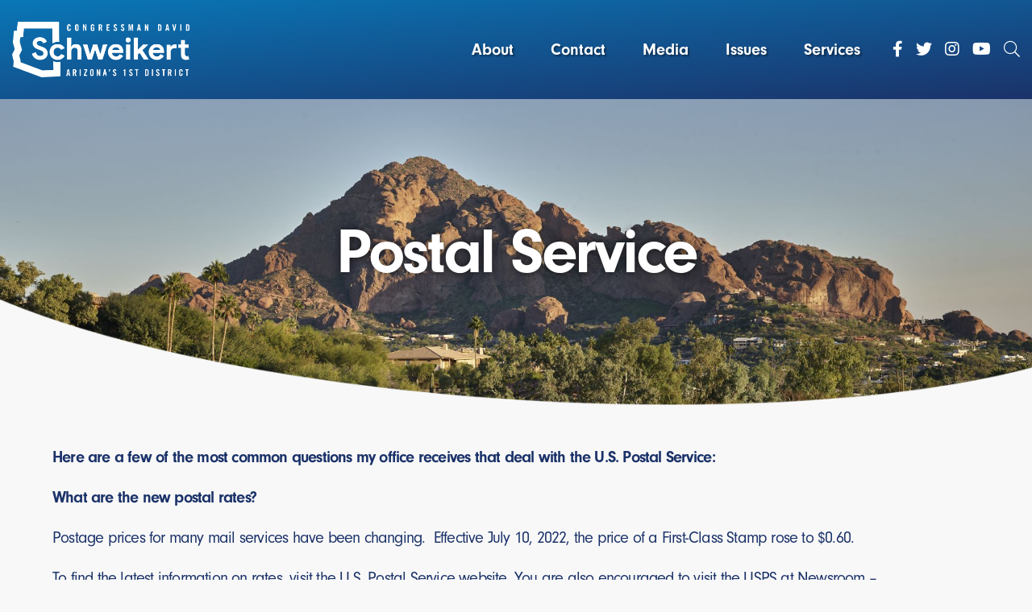

--- FILE ---
content_type: text/html; charset=UTF-8
request_url: https://schweikert.house.gov/postal-service/
body_size: 15414
content:
<!DOCTYPE html>
<html lang="en-US">
    <head>
        <meta charset="UTF-8">
        <meta name="viewport" content="width=device-width, initial-scale=1"/>
        <link rel="pingback" href="https://schweikert.house.gov/xmlrpc.php">
        <link rel="stylesheet" href="https://use.typekit.net/xhr8hgv.css">
        <title>Postal Service &#8211; Congressman Schweikert</title>
<meta name='robots' content='max-image-preview:large' />
	<style>img:is([sizes="auto" i], [sizes^="auto," i]) { contain-intrinsic-size: 3000px 1500px }</style>
	<link rel='dns-prefetch' href='//challenges.cloudflare.com' />
<link rel="alternate" type="application/rss+xml" title="Congressman Schweikert &raquo; Feed" href="https://schweikert.house.gov/feed/" />
<script type="text/javascript">
/* <![CDATA[ */
window._wpemojiSettings = {"baseUrl":"https:\/\/s.w.org\/images\/core\/emoji\/16.0.1\/72x72\/","ext":".png","svgUrl":"https:\/\/s.w.org\/images\/core\/emoji\/16.0.1\/svg\/","svgExt":".svg","source":{"concatemoji":"https:\/\/schweikert.house.gov\/wp-includes\/js\/wp-emoji-release.min.js"}};
/*! This file is auto-generated */
!function(s,n){var o,i,e;function c(e){try{var t={supportTests:e,timestamp:(new Date).valueOf()};sessionStorage.setItem(o,JSON.stringify(t))}catch(e){}}function p(e,t,n){e.clearRect(0,0,e.canvas.width,e.canvas.height),e.fillText(t,0,0);var t=new Uint32Array(e.getImageData(0,0,e.canvas.width,e.canvas.height).data),a=(e.clearRect(0,0,e.canvas.width,e.canvas.height),e.fillText(n,0,0),new Uint32Array(e.getImageData(0,0,e.canvas.width,e.canvas.height).data));return t.every(function(e,t){return e===a[t]})}function u(e,t){e.clearRect(0,0,e.canvas.width,e.canvas.height),e.fillText(t,0,0);for(var n=e.getImageData(16,16,1,1),a=0;a<n.data.length;a++)if(0!==n.data[a])return!1;return!0}function f(e,t,n,a){switch(t){case"flag":return n(e,"\ud83c\udff3\ufe0f\u200d\u26a7\ufe0f","\ud83c\udff3\ufe0f\u200b\u26a7\ufe0f")?!1:!n(e,"\ud83c\udde8\ud83c\uddf6","\ud83c\udde8\u200b\ud83c\uddf6")&&!n(e,"\ud83c\udff4\udb40\udc67\udb40\udc62\udb40\udc65\udb40\udc6e\udb40\udc67\udb40\udc7f","\ud83c\udff4\u200b\udb40\udc67\u200b\udb40\udc62\u200b\udb40\udc65\u200b\udb40\udc6e\u200b\udb40\udc67\u200b\udb40\udc7f");case"emoji":return!a(e,"\ud83e\udedf")}return!1}function g(e,t,n,a){var r="undefined"!=typeof WorkerGlobalScope&&self instanceof WorkerGlobalScope?new OffscreenCanvas(300,150):s.createElement("canvas"),o=r.getContext("2d",{willReadFrequently:!0}),i=(o.textBaseline="top",o.font="600 32px Arial",{});return e.forEach(function(e){i[e]=t(o,e,n,a)}),i}function t(e){var t=s.createElement("script");t.src=e,t.defer=!0,s.head.appendChild(t)}"undefined"!=typeof Promise&&(o="wpEmojiSettingsSupports",i=["flag","emoji"],n.supports={everything:!0,everythingExceptFlag:!0},e=new Promise(function(e){s.addEventListener("DOMContentLoaded",e,{once:!0})}),new Promise(function(t){var n=function(){try{var e=JSON.parse(sessionStorage.getItem(o));if("object"==typeof e&&"number"==typeof e.timestamp&&(new Date).valueOf()<e.timestamp+604800&&"object"==typeof e.supportTests)return e.supportTests}catch(e){}return null}();if(!n){if("undefined"!=typeof Worker&&"undefined"!=typeof OffscreenCanvas&&"undefined"!=typeof URL&&URL.createObjectURL&&"undefined"!=typeof Blob)try{var e="postMessage("+g.toString()+"("+[JSON.stringify(i),f.toString(),p.toString(),u.toString()].join(",")+"));",a=new Blob([e],{type:"text/javascript"}),r=new Worker(URL.createObjectURL(a),{name:"wpTestEmojiSupports"});return void(r.onmessage=function(e){c(n=e.data),r.terminate(),t(n)})}catch(e){}c(n=g(i,f,p,u))}t(n)}).then(function(e){for(var t in e)n.supports[t]=e[t],n.supports.everything=n.supports.everything&&n.supports[t],"flag"!==t&&(n.supports.everythingExceptFlag=n.supports.everythingExceptFlag&&n.supports[t]);n.supports.everythingExceptFlag=n.supports.everythingExceptFlag&&!n.supports.flag,n.DOMReady=!1,n.readyCallback=function(){n.DOMReady=!0}}).then(function(){return e}).then(function(){var e;n.supports.everything||(n.readyCallback(),(e=n.source||{}).concatemoji?t(e.concatemoji):e.wpemoji&&e.twemoji&&(t(e.twemoji),t(e.wpemoji)))}))}((window,document),window._wpemojiSettings);
/* ]]> */
</script>
<link rel='stylesheet' id='sbi_styles-css' href='https://schweikert.house.gov/wp-content/plugins/instagram-feed-pro/css/sbi-styles.min.css' type='text/css' media='all' />
<style id='wp-emoji-styles-inline-css' type='text/css'>

	img.wp-smiley, img.emoji {
		display: inline !important;
		border: none !important;
		box-shadow: none !important;
		height: 1em !important;
		width: 1em !important;
		margin: 0 0.07em !important;
		vertical-align: -0.1em !important;
		background: none !important;
		padding: 0 !important;
	}
</style>
<link rel='stylesheet' id='wp-block-library-css' href='https://schweikert.house.gov/wp-includes/css/dist/block-library/style.min.css' type='text/css' media='all' />
<style id='classic-theme-styles-inline-css' type='text/css'>
/*! This file is auto-generated */
.wp-block-button__link{color:#fff;background-color:#32373c;border-radius:9999px;box-shadow:none;text-decoration:none;padding:calc(.667em + 2px) calc(1.333em + 2px);font-size:1.125em}.wp-block-file__button{background:#32373c;color:#fff;text-decoration:none}
</style>
<link rel='stylesheet' id='wp-components-css' href='https://schweikert.house.gov/wp-includes/css/dist/components/style.min.css' type='text/css' media='all' />
<link rel='stylesheet' id='wp-preferences-css' href='https://schweikert.house.gov/wp-includes/css/dist/preferences/style.min.css' type='text/css' media='all' />
<link rel='stylesheet' id='wp-block-editor-css' href='https://schweikert.house.gov/wp-includes/css/dist/block-editor/style.min.css' type='text/css' media='all' />
<link rel='stylesheet' id='popup-maker-block-library-style-css' href='https://schweikert.house.gov/wp-content/plugins/popup-maker/dist/packages/block-library-style.css' type='text/css' media='all' />
<style id='global-styles-inline-css' type='text/css'>
:root{--wp--preset--aspect-ratio--square: 1;--wp--preset--aspect-ratio--4-3: 4/3;--wp--preset--aspect-ratio--3-4: 3/4;--wp--preset--aspect-ratio--3-2: 3/2;--wp--preset--aspect-ratio--2-3: 2/3;--wp--preset--aspect-ratio--16-9: 16/9;--wp--preset--aspect-ratio--9-16: 9/16;--wp--preset--color--black: #000000;--wp--preset--color--cyan-bluish-gray: #abb8c3;--wp--preset--color--white: #ffffff;--wp--preset--color--pale-pink: #f78da7;--wp--preset--color--vivid-red: #cf2e2e;--wp--preset--color--luminous-vivid-orange: #ff6900;--wp--preset--color--luminous-vivid-amber: #fcb900;--wp--preset--color--light-green-cyan: #7bdcb5;--wp--preset--color--vivid-green-cyan: #00d084;--wp--preset--color--pale-cyan-blue: #8ed1fc;--wp--preset--color--vivid-cyan-blue: #0693e3;--wp--preset--color--vivid-purple: #9b51e0;--wp--preset--gradient--vivid-cyan-blue-to-vivid-purple: linear-gradient(135deg,rgba(6,147,227,1) 0%,rgb(155,81,224) 100%);--wp--preset--gradient--light-green-cyan-to-vivid-green-cyan: linear-gradient(135deg,rgb(122,220,180) 0%,rgb(0,208,130) 100%);--wp--preset--gradient--luminous-vivid-amber-to-luminous-vivid-orange: linear-gradient(135deg,rgba(252,185,0,1) 0%,rgba(255,105,0,1) 100%);--wp--preset--gradient--luminous-vivid-orange-to-vivid-red: linear-gradient(135deg,rgba(255,105,0,1) 0%,rgb(207,46,46) 100%);--wp--preset--gradient--very-light-gray-to-cyan-bluish-gray: linear-gradient(135deg,rgb(238,238,238) 0%,rgb(169,184,195) 100%);--wp--preset--gradient--cool-to-warm-spectrum: linear-gradient(135deg,rgb(74,234,220) 0%,rgb(151,120,209) 20%,rgb(207,42,186) 40%,rgb(238,44,130) 60%,rgb(251,105,98) 80%,rgb(254,248,76) 100%);--wp--preset--gradient--blush-light-purple: linear-gradient(135deg,rgb(255,206,236) 0%,rgb(152,150,240) 100%);--wp--preset--gradient--blush-bordeaux: linear-gradient(135deg,rgb(254,205,165) 0%,rgb(254,45,45) 50%,rgb(107,0,62) 100%);--wp--preset--gradient--luminous-dusk: linear-gradient(135deg,rgb(255,203,112) 0%,rgb(199,81,192) 50%,rgb(65,88,208) 100%);--wp--preset--gradient--pale-ocean: linear-gradient(135deg,rgb(255,245,203) 0%,rgb(182,227,212) 50%,rgb(51,167,181) 100%);--wp--preset--gradient--electric-grass: linear-gradient(135deg,rgb(202,248,128) 0%,rgb(113,206,126) 100%);--wp--preset--gradient--midnight: linear-gradient(135deg,rgb(2,3,129) 0%,rgb(40,116,252) 100%);--wp--preset--font-size--small: 13px;--wp--preset--font-size--medium: 20px;--wp--preset--font-size--large: 36px;--wp--preset--font-size--x-large: 42px;--wp--preset--spacing--20: 0.44rem;--wp--preset--spacing--30: 0.67rem;--wp--preset--spacing--40: 1rem;--wp--preset--spacing--50: 1.5rem;--wp--preset--spacing--60: 2.25rem;--wp--preset--spacing--70: 3.38rem;--wp--preset--spacing--80: 5.06rem;--wp--preset--shadow--natural: 6px 6px 9px rgba(0, 0, 0, 0.2);--wp--preset--shadow--deep: 12px 12px 50px rgba(0, 0, 0, 0.4);--wp--preset--shadow--sharp: 6px 6px 0px rgba(0, 0, 0, 0.2);--wp--preset--shadow--outlined: 6px 6px 0px -3px rgba(255, 255, 255, 1), 6px 6px rgba(0, 0, 0, 1);--wp--preset--shadow--crisp: 6px 6px 0px rgba(0, 0, 0, 1);}:where(.is-layout-flex){gap: 0.5em;}:where(.is-layout-grid){gap: 0.5em;}body .is-layout-flex{display: flex;}.is-layout-flex{flex-wrap: wrap;align-items: center;}.is-layout-flex > :is(*, div){margin: 0;}body .is-layout-grid{display: grid;}.is-layout-grid > :is(*, div){margin: 0;}:where(.wp-block-columns.is-layout-flex){gap: 2em;}:where(.wp-block-columns.is-layout-grid){gap: 2em;}:where(.wp-block-post-template.is-layout-flex){gap: 1.25em;}:where(.wp-block-post-template.is-layout-grid){gap: 1.25em;}.has-black-color{color: var(--wp--preset--color--black) !important;}.has-cyan-bluish-gray-color{color: var(--wp--preset--color--cyan-bluish-gray) !important;}.has-white-color{color: var(--wp--preset--color--white) !important;}.has-pale-pink-color{color: var(--wp--preset--color--pale-pink) !important;}.has-vivid-red-color{color: var(--wp--preset--color--vivid-red) !important;}.has-luminous-vivid-orange-color{color: var(--wp--preset--color--luminous-vivid-orange) !important;}.has-luminous-vivid-amber-color{color: var(--wp--preset--color--luminous-vivid-amber) !important;}.has-light-green-cyan-color{color: var(--wp--preset--color--light-green-cyan) !important;}.has-vivid-green-cyan-color{color: var(--wp--preset--color--vivid-green-cyan) !important;}.has-pale-cyan-blue-color{color: var(--wp--preset--color--pale-cyan-blue) !important;}.has-vivid-cyan-blue-color{color: var(--wp--preset--color--vivid-cyan-blue) !important;}.has-vivid-purple-color{color: var(--wp--preset--color--vivid-purple) !important;}.has-black-background-color{background-color: var(--wp--preset--color--black) !important;}.has-cyan-bluish-gray-background-color{background-color: var(--wp--preset--color--cyan-bluish-gray) !important;}.has-white-background-color{background-color: var(--wp--preset--color--white) !important;}.has-pale-pink-background-color{background-color: var(--wp--preset--color--pale-pink) !important;}.has-vivid-red-background-color{background-color: var(--wp--preset--color--vivid-red) !important;}.has-luminous-vivid-orange-background-color{background-color: var(--wp--preset--color--luminous-vivid-orange) !important;}.has-luminous-vivid-amber-background-color{background-color: var(--wp--preset--color--luminous-vivid-amber) !important;}.has-light-green-cyan-background-color{background-color: var(--wp--preset--color--light-green-cyan) !important;}.has-vivid-green-cyan-background-color{background-color: var(--wp--preset--color--vivid-green-cyan) !important;}.has-pale-cyan-blue-background-color{background-color: var(--wp--preset--color--pale-cyan-blue) !important;}.has-vivid-cyan-blue-background-color{background-color: var(--wp--preset--color--vivid-cyan-blue) !important;}.has-vivid-purple-background-color{background-color: var(--wp--preset--color--vivid-purple) !important;}.has-black-border-color{border-color: var(--wp--preset--color--black) !important;}.has-cyan-bluish-gray-border-color{border-color: var(--wp--preset--color--cyan-bluish-gray) !important;}.has-white-border-color{border-color: var(--wp--preset--color--white) !important;}.has-pale-pink-border-color{border-color: var(--wp--preset--color--pale-pink) !important;}.has-vivid-red-border-color{border-color: var(--wp--preset--color--vivid-red) !important;}.has-luminous-vivid-orange-border-color{border-color: var(--wp--preset--color--luminous-vivid-orange) !important;}.has-luminous-vivid-amber-border-color{border-color: var(--wp--preset--color--luminous-vivid-amber) !important;}.has-light-green-cyan-border-color{border-color: var(--wp--preset--color--light-green-cyan) !important;}.has-vivid-green-cyan-border-color{border-color: var(--wp--preset--color--vivid-green-cyan) !important;}.has-pale-cyan-blue-border-color{border-color: var(--wp--preset--color--pale-cyan-blue) !important;}.has-vivid-cyan-blue-border-color{border-color: var(--wp--preset--color--vivid-cyan-blue) !important;}.has-vivid-purple-border-color{border-color: var(--wp--preset--color--vivid-purple) !important;}.has-vivid-cyan-blue-to-vivid-purple-gradient-background{background: var(--wp--preset--gradient--vivid-cyan-blue-to-vivid-purple) !important;}.has-light-green-cyan-to-vivid-green-cyan-gradient-background{background: var(--wp--preset--gradient--light-green-cyan-to-vivid-green-cyan) !important;}.has-luminous-vivid-amber-to-luminous-vivid-orange-gradient-background{background: var(--wp--preset--gradient--luminous-vivid-amber-to-luminous-vivid-orange) !important;}.has-luminous-vivid-orange-to-vivid-red-gradient-background{background: var(--wp--preset--gradient--luminous-vivid-orange-to-vivid-red) !important;}.has-very-light-gray-to-cyan-bluish-gray-gradient-background{background: var(--wp--preset--gradient--very-light-gray-to-cyan-bluish-gray) !important;}.has-cool-to-warm-spectrum-gradient-background{background: var(--wp--preset--gradient--cool-to-warm-spectrum) !important;}.has-blush-light-purple-gradient-background{background: var(--wp--preset--gradient--blush-light-purple) !important;}.has-blush-bordeaux-gradient-background{background: var(--wp--preset--gradient--blush-bordeaux) !important;}.has-luminous-dusk-gradient-background{background: var(--wp--preset--gradient--luminous-dusk) !important;}.has-pale-ocean-gradient-background{background: var(--wp--preset--gradient--pale-ocean) !important;}.has-electric-grass-gradient-background{background: var(--wp--preset--gradient--electric-grass) !important;}.has-midnight-gradient-background{background: var(--wp--preset--gradient--midnight) !important;}.has-small-font-size{font-size: var(--wp--preset--font-size--small) !important;}.has-medium-font-size{font-size: var(--wp--preset--font-size--medium) !important;}.has-large-font-size{font-size: var(--wp--preset--font-size--large) !important;}.has-x-large-font-size{font-size: var(--wp--preset--font-size--x-large) !important;}
:where(.wp-block-post-template.is-layout-flex){gap: 1.25em;}:where(.wp-block-post-template.is-layout-grid){gap: 1.25em;}
:where(.wp-block-columns.is-layout-flex){gap: 2em;}:where(.wp-block-columns.is-layout-grid){gap: 2em;}
:root :where(.wp-block-pullquote){font-size: 1.5em;line-height: 1.6;}
</style>
<link rel='stylesheet' id='contact-form-7-css' href='https://schweikert.house.gov/wp-content/plugins/contact-form-7/includes/css/styles.css' type='text/css' media='all' />
<link rel='stylesheet' id='ctf_styles-css' href='https://schweikert.house.gov/wp-content/plugins/custom-twitter-feeds-pro/css/ctf-styles.min.css' type='text/css' media='all' />
<link rel='stylesheet' id='cff-css' href='https://schweikert.house.gov/wp-content/plugins/custom-facebook-feed-pro/assets/css/cff-style.min.css' type='text/css' media='all' />
<link rel='stylesheet' id='main-css' href='https://schweikert.house.gov/wp-content/themes/schweikert/dist/css/style.min.css' type='text/css' media='all' />
<link rel='stylesheet' id='jquery-ui-smoothness-css' href='https://schweikert.house.gov/wp-content/plugins/contact-form-7/includes/js/jquery-ui/themes/smoothness/jquery-ui.min.css' type='text/css' media='screen' />
<link rel='stylesheet' id='wp-pagenavi-css' href='https://schweikert.house.gov/wp-content/plugins/wp-pagenavi/pagenavi-css.css' type='text/css' media='all' />
<link rel='stylesheet' id='tablepress-default-css' href='https://schweikert.house.gov/wp-content/plugins/tablepress/css/build/default.css' type='text/css' media='all' />
<link rel='stylesheet' id='popup-maker-site-css' href='https://schweikert.house.gov/wp-content/plugins/popup-maker/dist/assets/site.css' type='text/css' media='all' />
<style id='popup-maker-site-inline-css' type='text/css'>
/* Popup Google Fonts */
@import url('//fonts.googleapis.com/css?family=Montserrat:100');

/* Popup Theme 2408: Floating Bar - Soft Blue */
.pum-theme-2408, .pum-theme-floating-bar { background-color: rgba( 12, 12, 12, 0.26 ) } 
.pum-theme-2408 .pum-container, .pum-theme-floating-bar .pum-container { padding: 10px; border-radius: 3px; border: 1px none #000000; box-shadow: 1px 1px 3px 0px rgba( 2, 2, 2, 0.18 ); background-color: rgba( 249, 249, 249, 1.00 ) } 
.pum-theme-2408 .pum-title, .pum-theme-floating-bar .pum-title { color: #505050; text-align: left; text-shadow: 0px 0px 0px rgba( 2, 2, 2, 0.23 ); font-family: inherit; font-weight: 400; font-size: 32px; line-height: 36px } 
.pum-theme-2408 .pum-content, .pum-theme-floating-bar .pum-content { color: #505050; font-family: inherit; font-weight: 400 } 
.pum-theme-2408 .pum-content + .pum-close, .pum-theme-floating-bar .pum-content + .pum-close { position: absolute; height: 46px; width: 148px; left: 50%; right: auto; bottom: -56px; top: auto; padding: 0px; color: #ffffff; font-family: inherit; font-weight: 700; font-size: 26px; line-height: 18px; border: 1px solid #505050; border-radius: 3px; box-shadow: 0px 0px 0px 0px rgba( 2, 2, 2, 0.00 ); text-shadow: 0px 0px 0px rgba( 0, 0, 0, 0.00 ); background-color: rgba( 30, 115, 190, 0.94 ); transform: translateX(-50%) } 

/* Popup Theme 2402: Default Theme */
.pum-theme-2402, .pum-theme-default-theme { background-color: rgba( 255, 255, 255, 1.00 ) } 
.pum-theme-2402 .pum-container, .pum-theme-default-theme .pum-container { padding: 18px; border-radius: 0px; border: 1px none #000000; box-shadow: 1px 1px 3px 0px rgba( 2, 2, 2, 0.23 ); background-color: rgba( 249, 249, 249, 1.00 ) } 
.pum-theme-2402 .pum-title, .pum-theme-default-theme .pum-title { color: #000000; text-align: left; text-shadow: 0px 0px 0px rgba( 2, 2, 2, 0.23 ); font-family: inherit; font-weight: 400; font-size: 32px; font-style: normal; line-height: 36px } 
.pum-theme-2402 .pum-content, .pum-theme-default-theme .pum-content { color: #8c8c8c; font-family: inherit; font-weight: 400; font-style: inherit } 
.pum-theme-2402 .pum-content + .pum-close, .pum-theme-default-theme .pum-content + .pum-close { position: absolute; height: auto; width: auto; left: auto; right: 0px; bottom: auto; top: 0px; padding: 8px; color: #ffffff; font-family: inherit; font-weight: 400; font-size: 12px; font-style: inherit; line-height: 36px; border: 1px none #ffffff; border-radius: 0px; box-shadow: 1px 1px 3px 0px rgba( 2, 2, 2, 0.23 ); text-shadow: 0px 0px 0px rgba( 0, 0, 0, 0.23 ); background-color: rgba( 0, 183, 205, 1.00 ) } 

/* Popup Theme 2403: Light Box */
.pum-theme-2403, .pum-theme-lightbox { background-color: rgba( 0, 0, 0, 0.60 ) } 
.pum-theme-2403 .pum-container, .pum-theme-lightbox .pum-container { padding: 18px; border-radius: 3px; border: 8px solid #000000; box-shadow: 0px 0px 30px 0px rgba( 2, 2, 2, 1.00 ); background-color: rgba( 255, 255, 255, 1.00 ) } 
.pum-theme-2403 .pum-title, .pum-theme-lightbox .pum-title { color: #000000; text-align: left; text-shadow: 0px 0px 0px rgba( 2, 2, 2, 0.23 ); font-family: inherit; font-weight: 100; font-size: 32px; line-height: 36px } 
.pum-theme-2403 .pum-content, .pum-theme-lightbox .pum-content { color: #000000; font-family: inherit; font-weight: 100 } 
.pum-theme-2403 .pum-content + .pum-close, .pum-theme-lightbox .pum-content + .pum-close { position: absolute; height: 26px; width: 26px; left: auto; right: -13px; bottom: auto; top: -13px; padding: 0px; color: #ffffff; font-family: Arial; font-weight: 100; font-size: 24px; line-height: 24px; border: 2px solid #ffffff; border-radius: 26px; box-shadow: 0px 0px 15px 1px rgba( 2, 2, 2, 0.75 ); text-shadow: 0px 0px 0px rgba( 0, 0, 0, 0.23 ); background-color: rgba( 0, 0, 0, 1.00 ) } 

/* Popup Theme 2404: Enterprise Blue */
.pum-theme-2404, .pum-theme-enterprise-blue { background-color: rgba( 0, 0, 0, 0.70 ) } 
.pum-theme-2404 .pum-container, .pum-theme-enterprise-blue .pum-container { padding: 28px; border-radius: 5px; border: 1px none #000000; box-shadow: 0px 10px 25px 4px rgba( 2, 2, 2, 0.50 ); background-color: rgba( 255, 255, 255, 1.00 ) } 
.pum-theme-2404 .pum-title, .pum-theme-enterprise-blue .pum-title { color: #315b7c; text-align: left; text-shadow: 0px 0px 0px rgba( 2, 2, 2, 0.23 ); font-family: inherit; font-weight: 100; font-size: 34px; line-height: 36px } 
.pum-theme-2404 .pum-content, .pum-theme-enterprise-blue .pum-content { color: #2d2d2d; font-family: inherit; font-weight: 100 } 
.pum-theme-2404 .pum-content + .pum-close, .pum-theme-enterprise-blue .pum-content + .pum-close { position: absolute; height: 28px; width: 28px; left: auto; right: 8px; bottom: auto; top: 8px; padding: 4px; color: #ffffff; font-family: Times New Roman; font-weight: 100; font-size: 20px; line-height: 20px; border: 1px none #ffffff; border-radius: 42px; box-shadow: 0px 0px 0px 0px rgba( 2, 2, 2, 0.23 ); text-shadow: 0px 0px 0px rgba( 0, 0, 0, 0.23 ); background-color: rgba( 49, 91, 124, 1.00 ) } 

/* Popup Theme 2405: Hello Box */
.pum-theme-2405, .pum-theme-hello-box { background-color: rgba( 0, 0, 0, 0.75 ) } 
.pum-theme-2405 .pum-container, .pum-theme-hello-box .pum-container { padding: 30px; border-radius: 80px; border: 14px solid #81d742; box-shadow: 0px 0px 0px 0px rgba( 2, 2, 2, 0.00 ); background-color: rgba( 255, 255, 255, 1.00 ) } 
.pum-theme-2405 .pum-title, .pum-theme-hello-box .pum-title { color: #2d2d2d; text-align: left; text-shadow: 0px 0px 0px rgba( 2, 2, 2, 0.23 ); font-family: Montserrat; font-weight: 100; font-size: 32px; line-height: 36px } 
.pum-theme-2405 .pum-content, .pum-theme-hello-box .pum-content { color: #2d2d2d; font-family: inherit; font-weight: 100 } 
.pum-theme-2405 .pum-content + .pum-close, .pum-theme-hello-box .pum-content + .pum-close { position: absolute; height: auto; width: auto; left: auto; right: -30px; bottom: auto; top: -30px; padding: 0px; color: #2d2d2d; font-family: Times New Roman; font-weight: 100; font-size: 32px; line-height: 28px; border: 1px none #ffffff; border-radius: 28px; box-shadow: 0px 0px 0px 0px rgba( 2, 2, 2, 0.23 ); text-shadow: 0px 0px 0px rgba( 0, 0, 0, 0.23 ); background-color: rgba( 255, 255, 255, 1.00 ) } 

/* Popup Theme 2406: Cutting Edge */
.pum-theme-2406, .pum-theme-cutting-edge { background-color: rgba( 0, 0, 0, 0.50 ) } 
.pum-theme-2406 .pum-container, .pum-theme-cutting-edge .pum-container { padding: 18px; border-radius: 0px; border: 1px none #000000; box-shadow: 0px 10px 25px 0px rgba( 2, 2, 2, 0.50 ); background-color: rgba( 30, 115, 190, 1.00 ) } 
.pum-theme-2406 .pum-title, .pum-theme-cutting-edge .pum-title { color: #ffffff; text-align: left; text-shadow: 0px 0px 0px rgba( 2, 2, 2, 0.23 ); font-family: Sans-Serif; font-weight: 100; font-size: 26px; line-height: 28px } 
.pum-theme-2406 .pum-content, .pum-theme-cutting-edge .pum-content { color: #ffffff; font-family: inherit; font-weight: 100 } 
.pum-theme-2406 .pum-content + .pum-close, .pum-theme-cutting-edge .pum-content + .pum-close { position: absolute; height: 24px; width: 24px; left: auto; right: 0px; bottom: auto; top: 0px; padding: 0px; color: #1e73be; font-family: Times New Roman; font-weight: 100; font-size: 32px; line-height: 24px; border: 1px none #ffffff; border-radius: 0px; box-shadow: -1px 1px 1px 0px rgba( 2, 2, 2, 0.10 ); text-shadow: -1px 1px 1px rgba( 0, 0, 0, 0.10 ); background-color: rgba( 238, 238, 34, 1.00 ) } 

/* Popup Theme 2407: Framed Border */
.pum-theme-2407, .pum-theme-framed-border { background-color: rgba( 255, 255, 255, 0.50 ) } 
.pum-theme-2407 .pum-container, .pum-theme-framed-border .pum-container { padding: 18px; border-radius: 0px; border: 20px outset #dd3333; box-shadow: 1px 1px 3px 0px rgba( 2, 2, 2, 0.97 ) inset; background-color: rgba( 255, 251, 239, 1.00 ) } 
.pum-theme-2407 .pum-title, .pum-theme-framed-border .pum-title { color: #000000; text-align: left; text-shadow: 0px 0px 0px rgba( 2, 2, 2, 0.23 ); font-family: inherit; font-weight: 100; font-size: 32px; line-height: 36px } 
.pum-theme-2407 .pum-content, .pum-theme-framed-border .pum-content { color: #2d2d2d; font-family: inherit; font-weight: 100 } 
.pum-theme-2407 .pum-content + .pum-close, .pum-theme-framed-border .pum-content + .pum-close { position: absolute; height: 20px; width: 20px; left: auto; right: -20px; bottom: auto; top: -20px; padding: 0px; color: #ffffff; font-family: Tahoma; font-weight: 700; font-size: 16px; line-height: 18px; border: 1px none #ffffff; border-radius: 0px; box-shadow: 0px 0px 0px 0px rgba( 2, 2, 2, 0.23 ); text-shadow: 0px 0px 0px rgba( 0, 0, 0, 0.23 ); background-color: rgba( 0, 0, 0, 0.55 ) } 

/* Popup Theme 2409: Content Only - For use with page builders or block editor */
.pum-theme-2409, .pum-theme-content-only { background-color: rgba( 0, 0, 0, 0.70 ) } 
.pum-theme-2409 .pum-container, .pum-theme-content-only .pum-container { padding: 0px; border-radius: 0px; border: 1px none #000000; box-shadow: 0px 0px 0px 0px rgba( 2, 2, 2, 0.00 ) } 
.pum-theme-2409 .pum-title, .pum-theme-content-only .pum-title { color: #000000; text-align: left; text-shadow: 0px 0px 0px rgba( 2, 2, 2, 0.23 ); font-family: inherit; font-weight: 400; font-size: 32px; line-height: 36px } 
.pum-theme-2409 .pum-content, .pum-theme-content-only .pum-content { color: #8c8c8c; font-family: inherit; font-weight: 400 } 
.pum-theme-2409 .pum-content + .pum-close, .pum-theme-content-only .pum-content + .pum-close { position: absolute; height: 18px; width: 18px; left: auto; right: 7px; bottom: auto; top: 7px; padding: 0px; color: #000000; font-family: inherit; font-weight: 700; font-size: 20px; line-height: 20px; border: 1px none #ffffff; border-radius: 15px; box-shadow: 0px 0px 0px 0px rgba( 2, 2, 2, 0.00 ); text-shadow: 0px 0px 0px rgba( 0, 0, 0, 0.00 ); background-color: rgba( 255, 255, 255, 0.00 ) } 

#pum-6064 {z-index: 1999999999}
#pum-5973 {z-index: 1999999999}
#pum-2411 {z-index: 1999999999}
#pum-2410 {z-index: 1999999999}

</style>
<script type="text/javascript" src="https://schweikert.house.gov/wp-includes/js/jquery/jquery.min.js" id="jquery-core-js"></script>
<script type="text/javascript" src="https://schweikert.house.gov/wp-includes/js/jquery/jquery-migrate.min.js" id="jquery-migrate-js"></script>
<link rel="https://api.w.org/" href="https://schweikert.house.gov/wp-json/" /><link rel="alternate" title="JSON" type="application/json" href="https://schweikert.house.gov/wp-json/wp/v2/pages/973" /><link rel="EditURI" type="application/rsd+xml" title="RSD" href="https://schweikert.house.gov/xmlrpc.php?rsd" />
<meta name="generator" content="WordPress 6.8.3" />
<link rel="canonical" href="https://schweikert.house.gov/postal-service/" />
<link rel='shortlink' href='https://schweikert.house.gov/?p=973' />
<link rel="alternate" title="oEmbed (JSON)" type="application/json+oembed" href="https://schweikert.house.gov/wp-json/oembed/1.0/embed?url=https%3A%2F%2Fschweikert.house.gov%2Fpostal-service%2F" />
<link rel="alternate" title="oEmbed (XML)" type="text/xml+oembed" href="https://schweikert.house.gov/wp-json/oembed/1.0/embed?url=https%3A%2F%2Fschweikert.house.gov%2Fpostal-service%2F&#038;format=xml" />
<!-- Custom Facebook Feed JS vars -->
<script type="text/javascript">
var cffsiteurl = "https://schweikert.house.gov/wp-content/plugins";
var cffajaxurl = "https://schweikert.house.gov/wp-admin/admin-ajax.php";


var cfflinkhashtags = "false";
</script>
<link rel="icon" href="https://schweikert.house.gov/wp-content/uploads/2022/01/cropped-logo-32x32.png" sizes="32x32" />
<link rel="icon" href="https://schweikert.house.gov/wp-content/uploads/2022/01/cropped-logo-192x192.png" sizes="192x192" />
<link rel="apple-touch-icon" href="https://schweikert.house.gov/wp-content/uploads/2022/01/cropped-logo-180x180.png" />
<meta name="msapplication-TileImage" content="https://schweikert.house.gov/wp-content/uploads/2022/01/cropped-logo-270x270.png" />
		<style type="text/css" id="wp-custom-css">
			body{
	line-height: 1.5;
}

#social .header{
	text-decoration: none;
}

#popmake-2411{
	border: none;
	text-align: center;
}

#popmake-2411 .popmake-content{
	text-align: center;
}


#popmake-2411 .popmake-content p{
	font-size: 2rem;
	line-height: 1.5;
}

.wpcf7 p strong{
	display: block;
	font-size:1.5rem;
	margin: 2em 0 1em;
}

.sr:focus{
	top:0;
	left: 0;
	display: block;
	font-size: 30px;
	background-color: white;
	color: black;
	padding: 1rem;
	clip: auto;
	width: auto;
	height: auto;
	z-index:20;
}

.page-id-2209 h1.page-heading{
	min-height:30vw
}

#cff .cff-view-comments, #cff-lightbox-wrapper .cff-view-comments{
	overflow: visible;
}

#cff h3, #cff h4, #cff h5, #cff h6, #cff p, #ctf p.ctf-tweet-text{
	line-height:1.5!important;
}

#cff .cff-link-caption, #cff .cff-expand a{
	font-size: .75rem !important;
}

#homepage-content{
	padding: 6rem 0;
	background-color:#fff;
}

.owl-carousel .owl-item img{
	height: 500px;
	width: 100%;
	object-fit: contain;
}

#cff .cff-author .cff-date, #cff-lightbox-wrapper .cff-author .cff-date{
	color: black;
}

#hero .quote .right{
	width: 250px;
		max-width: 100%
}

#footer .wrap span.p{
	display: block;
	margin: 1em 0;
	font-size: 1.125rem;
	text-transform: uppercase;
	font-weight: 700;
	letter-spacing: .1em;
}

#footer .nav{
	max-width: 300px;
}

.page-template-page-homepage #hero{
	background-position: 60% 80%;
	background-image: url('https://schweikert.house.gov/wp-content/uploads/2024/12/home-bg-scaled.jpg')
}

h1.page-heading{
	background-image: url('https://schweikert.house.gov/wp-content/uploads/2024/12/default-bg.jpg');
}


.ui-multidatespicker, .ui-datepicker {
    font-family: Arial, sans-serif !important;
    background-color: white !important;
    border: 1px solid #ddd !important;
    box-shadow: 0px 4px 6px rgba(0, 0, 0, 0.1) !important;
    padding: 10px !important;
    z-index: 1000 !important;
    border-radius: 4px !important;
    position: relative;
    overflow: hidden;
}
.gf-multi-date-field {
    position: relative;
}
.gf-multi-date-field input {
    padding-right: 30px;
}
.ui-datepicker-close-btn {
    position: absolute;
    top: 8px;
    right: 10px;
    width: 20px;
    height: 20px;
    background-color: #f7f7f7;
    color: #333;
    border: 1px solid #ccc;
    border-radius: 50%;
    font-size: .8em;
    cursor: pointer;
    line-height: 0;
    display: flex;
    align-items: center;
    justify-content: center;
    z-index: 10;
}
.ui-datepicker-close-btn:hover {
    background-color: #eee;
}
.ui-state-highlight {
    background-color: #e5f4fb !important;
    color: #333 !important;
    border-radius: 4px !important;
}


body{
	  --wp--preset--font-size--small: 1.7625rem;
    --wp--preset--font-size--medium: 1.25rem;
    --wp--preset--font-size--large: 2.25rem;
    --wp--preset--font-size--x-large: 2.625rem;
}		</style>
		    </head>
    <body class="wp-singular page-template-default page page-id-973 wp-theme-schweikert">
        <a href="#main" class="sr">Skip to Main</a>
        
        <div class = "page-wrap">
            <header id = "header">
                <div class="container">
                    <h1>
                        <a href = "https://schweikert.house.gov">
                        <img src="https://schweikert.house.gov/wp-content/uploads/2023/01/DavidSchweikertLogoWht.png" alt="Congressman Schweikert">
                    </a>
                    </h1>
                    <div id="menu">
                        <ul id="menu-main-menu" class="nav"><li id="menu-item-1043" class="menu-item menu-item-type-post_type menu-item-object-page menu-item-has-children menu-item-1043"><a href="https://schweikert.house.gov/about/">About</a>
<ul class="sub-menu">
	<li id="menu-item-1039" class="menu-item menu-item-type-post_type menu-item-object-page menu-item-1039"><a href="https://schweikert.house.gov/full-biography/">Official Biography</a></li>
	<li id="menu-item-1040" class="menu-item menu-item-type-post_type menu-item-object-page menu-item-1040"><a href="https://schweikert.house.gov/legislation/">Legislation</a></li>
	<li id="menu-item-1041" class="menu-item menu-item-type-post_type menu-item-object-page menu-item-1041"><a href="https://schweikert.house.gov/committees-assignments/">Committee &#038; Caucus Assignments</a></li>
	<li id="menu-item-1042" class="menu-item menu-item-type-post_type menu-item-object-page menu-item-1042"><a href="https://schweikert.house.gov/our-district/">Our District</a></li>
</ul>
</li>
<li id="menu-item-1186" class="menu-item menu-item-type-post_type menu-item-object-page menu-item-has-children menu-item-1186"><a href="https://schweikert.house.gov/contact/">Contact</a>
<ul class="sub-menu">
	<li id="menu-item-1187" class="menu-item menu-item-type-post_type menu-item-object-page menu-item-1187"><a href="https://schweikert.house.gov/email/">Email</a></li>
	<li id="menu-item-1188" class="menu-item menu-item-type-post_type menu-item-object-page menu-item-1188"><a href="https://schweikert.house.gov/subscribe/">Subscribe</a></li>
	<li id="menu-item-1191" class="menu-item menu-item-type-post_type menu-item-object-page menu-item-1191"><a href="https://schweikert.house.gov/offices/">Offices</a></li>
</ul>
</li>
<li id="menu-item-1047" class="menu-item menu-item-type-post_type menu-item-object-page menu-item-has-children menu-item-1047"><a href="https://schweikert.house.gov/media/">Media</a>
<ul class="sub-menu">
	<li id="menu-item-1048" class="menu-item menu-item-type-taxonomy menu-item-object-category menu-item-1048"><a href="https://schweikert.house.gov/category/congress_press_release/">Press Release</a></li>
	<li id="menu-item-1049" class="menu-item menu-item-type-taxonomy menu-item-object-category menu-item-1049"><a href="https://schweikert.house.gov/category/congress_in_the_news/">In The News</a></li>
	<li id="menu-item-5631" class="menu-item menu-item-type-taxonomy menu-item-object-category menu-item-5631"><a href="https://schweikert.house.gov/category/podcasts/">Podcasts</a></li>
	<li id="menu-item-2163" class="menu-item menu-item-type-post_type menu-item-object-page menu-item-2163"><a href="https://schweikert.house.gov/e-newsletter-archive/">E-Newsletter Archive</a></li>
	<li id="menu-item-2164" class="menu-item menu-item-type-post_type menu-item-object-page menu-item-2164"><a href="https://schweikert.house.gov/house-floor-speeches/">House Floor Speeches</a></li>
</ul>
</li>
<li id="menu-item-53" class="menu-item menu-item-type-post_type menu-item-object-page menu-item-has-children menu-item-53"><a href="https://schweikert.house.gov/issues/">Issues</a>
<ul class="sub-menu">
	<li id="menu-item-4662" class="menu-item menu-item-type-post_type menu-item-object-page menu-item-4662"><a href="https://schweikert.house.gov/issues/animal-welfare/">Animal Welfare</a></li>
	<li id="menu-item-1153" class="menu-item menu-item-type-post_type menu-item-object-page menu-item-1153"><a href="https://schweikert.house.gov/issues/border-security/">Border Security</a></li>
	<li id="menu-item-1164" class="menu-item menu-item-type-post_type menu-item-object-page menu-item-1164"><a href="https://schweikert.house.gov/issues/defense/">Defense</a></li>
	<li id="menu-item-1165" class="menu-item menu-item-type-post_type menu-item-object-page menu-item-1165"><a href="https://schweikert.house.gov/issues/education/">Education</a></li>
	<li id="menu-item-1154" class="menu-item menu-item-type-post_type menu-item-object-page menu-item-1154"><a href="https://schweikert.house.gov/issues/energy-environment/">Energy &#038; Environment</a></li>
	<li id="menu-item-1157" class="menu-item menu-item-type-post_type menu-item-object-page menu-item-1157"><a href="https://schweikert.house.gov/issues/financial-services/">Financial Services</a></li>
	<li id="menu-item-1156" class="menu-item menu-item-type-post_type menu-item-object-page menu-item-1156"><a href="https://schweikert.house.gov/issues/foreign-affairs/">Foreign Affairs</a></li>
	<li id="menu-item-1159" class="menu-item menu-item-type-post_type menu-item-object-page menu-item-1159"><a href="https://schweikert.house.gov/issues/health-care/">Health Care</a></li>
	<li id="menu-item-4661" class="menu-item menu-item-type-post_type menu-item-object-page menu-item-4661"><a href="https://schweikert.house.gov/issues/innovation-ai/">Innovation &#038; AI</a></li>
	<li id="menu-item-1162" class="menu-item menu-item-type-post_type menu-item-object-page menu-item-1162"><a href="https://schweikert.house.gov/issues/second-amendment/">Second Amendment</a></li>
	<li id="menu-item-1166" class="menu-item menu-item-type-post_type menu-item-object-page menu-item-1166"><a href="https://schweikert.house.gov/issues/tax-reform/">Tax Reform</a></li>
	<li id="menu-item-1161" class="menu-item menu-item-type-post_type menu-item-object-page menu-item-1161"><a href="https://schweikert.house.gov/issues/trade/">Trade</a></li>
	<li id="menu-item-1155" class="menu-item menu-item-type-post_type menu-item-object-page menu-item-1155"><a href="https://schweikert.house.gov/issues/budget-the-deficit/">Budget &#038; the Deficit</a></li>
	<li id="menu-item-1167" class="menu-item menu-item-type-post_type menu-item-object-page menu-item-1167"><a href="https://schweikert.house.gov/issues/tribal/">Tribal</a></li>
	<li id="menu-item-1160" class="menu-item menu-item-type-post_type menu-item-object-page menu-item-1160"><a href="https://schweikert.house.gov/issues/valley-fever/">Valley Fever</a></li>
	<li id="menu-item-1158" class="menu-item menu-item-type-post_type menu-item-object-page menu-item-1158"><a href="https://schweikert.house.gov/issues/veterans/">Veterans</a></li>
</ul>
</li>
<li id="menu-item-1265" class="menu-item menu-item-type-post_type menu-item-object-page menu-item-has-children menu-item-1265"><a href="https://schweikert.house.gov/services/">Services</a>
<ul class="sub-menu">
	<li id="menu-item-3640" class="menu-item menu-item-type-post_type menu-item-object-page menu-item-3640"><a href="https://schweikert.house.gov/services/businesses-and-consumers/">Businesses and Consumers</a></li>
	<li id="menu-item-1276" class="menu-item menu-item-type-post_type menu-item-object-page menu-item-1276"><a href="https://schweikert.house.gov/services/grant-applicants/">Grant Applicants</a></li>
	<li id="menu-item-1272" class="menu-item menu-item-type-post_type menu-item-object-page menu-item-1272"><a href="https://schweikert.house.gov/help-with-a-federal-agency/">Help with a Federal Agency</a></li>
	<li id="menu-item-1281" class="menu-item menu-item-type-post_type menu-item-object-page menu-item-1281"><a href="https://schweikert.house.gov/service-academy-nominations/">Service Academy Applications</a></li>
	<li id="menu-item-1273" class="menu-item menu-item-type-post_type menu-item-object-page menu-item-1273"><a href="https://schweikert.house.gov/services/flags/">Flags</a></li>
	<li id="menu-item-1274" class="menu-item menu-item-type-post_type menu-item-object-page menu-item-1274"><a href="https://schweikert.house.gov/internships/">Internships</a></li>
	<li id="menu-item-5964" class="menu-item menu-item-type-post_type menu-item-object-page menu-item-5964"><a href="https://schweikert.house.gov/highlighting-our-2024-congressional-art-competitions-winners/">Highlighting Our 2025 Congressional Art Competition’s Winners</a></li>
	<li id="menu-item-1277" class="menu-item menu-item-type-post_type menu-item-object-page menu-item-1277"><a href="https://schweikert.house.gov/recognition/">Recognition</a></li>
	<li id="menu-item-1280" class="menu-item menu-item-type-post_type menu-item-object-page menu-item-1280"><a href="https://schweikert.house.gov/veterans/">Veterans</a></li>
	<li id="menu-item-1275" class="menu-item menu-item-type-post_type menu-item-object-page menu-item-1275"><a href="https://schweikert.house.gov/tours-and-tickets/">Tours and Tickets</a></li>
</ul>
</li>
</ul>                        <ul class = 'social'>
                            <li><a href = 'https://www.facebook.com/repdavidschweikert' target = '_blank' rel="noopener noreferrer"><span class = 'sr'>Facebook</span><i class = 'fab fa-facebook-f'></i></a></li>
                            <li><a href = 'https://twitter.com/RepDavid' target = '_blank' rel="noopener noreferrer"><span class = 'sr'>Twitter</span><i class = 'fab fa-twitter'></i></a></li>
                            <li><a href = 'https://instagram.com/repdavid' target = '_blank' rel="noopener noreferrer"><span class = 'sr'>Instagram</span><i class = 'fab fa-instagram'></i></a></li>
                            <li><a href = 'https://www.youtube.com/RepDavidSchweikert' target = '_blank' rel="noopener noreferrer"><span class = 'sr'>Youtube</span><i class = 'fab fa-youtube'></i></a></li>
                            <li><a href = '#' id="search-btn"><span class = 'sr'>Search</span><i class = 'fal fa-search'></i></a></li>
                        </ul>
                    </div>
                    <button id="menu-toggle">
                        <span class="sr">Menu Toggle</span>
                        <i class="fal fa-bars"></i>
                        <i class="fal fa-times"></i>
                    </button>
                    <div id ="searchbox"><form role="search" method="get" id="searchform" class="searchform" action="https://schweikert.house.gov/">
				<div>
					<label class="screen-reader-text" for="s">Search for:</label>
					<input type="text" value="" name="s" id="s" />
					<input type="submit" id="searchsubmit" value="Search" />
				</div>
			</form></div>
                </div>
            </header>
<main id="main">
				<h1 class="page-heading" >Postal Service</h1>
		<section id="page-content">
		<div class="container">
			<div class = "content"><p><strong>Here are a few of the most common questions my office receives that deal with the U.S. Postal Service:</strong></p>
<p><strong>What are the new postal rates?</strong></p>
<p>Postage prices for many mail services have been changing.  Effective July 10, 2022, the price of a First-Class Stamp rose to $0.60.</p>
<p>To find the latest information on rates, visit the <a href="https://www.usps.com/prices/welcome.htm">U.S. Postal Service website</a>. You are also encouraged to visit the USPS at <a href="https://about.usps.com/newsroom/">Newsroom – About.usps.com</a> for up to date information and other important resources.</p>
<p><strong>How can I get information on jobs with the Postal Service?</strong></p>
<p>The Postal Service hosts multiple job fairs at different sites throughout The Valley. Times and locations can be found in their online newsroom at <a href="https://about.usps.com/newsroom/local-releases/az/">Arizona local news &#8211; Newsroom &#8211; About.usps.com</a></p>
<p>To get more information on the requirements and application process, visit the <a href="https://www.usps.com/welcome.htm">U.S. Postal Service website</a>.</p>
<p><strong>For information on all Federal job opportunities, visit the </strong><a href="https://www.usajobs.gov/"><strong>Federal job openings page</strong></a><strong>.</strong></p>
<p><strong>Where is the closest Post Office?</strong></p>
<p>To find your nearest Post Office, visit the <a href="https://tools.usps.com/go/POLocatorAction!input.action">Services Locator</a> page at the U.S. Postal Service website.</p>
<p><strong>Although it is possible to order stamps and do other postal functions online, there are still times when you have to visit a Post Office. For example, Post Offices still serve as a registration point for Selective Service and many major Post Offices in larger communities handle Passport applications.</strong></p>
<p>If you would like my help with a postal issue, please do not hesitate to contact my Scottsdale District Office staff at 480-946-2411.</p>
</div>
		</div>
	</section>
	</main>

    <footer id = "footer">
        <div class="container">
            <div class="wrap">
                <img src="https://schweikert.house.gov/wp-content/uploads/2023/01/DavidSchweikertwhiteblueLogo.svg" alt="Congressman David Schweikert" class="logo">
                <img src="https://schweikert.house.gov/wp-content/themes/schweikert/dist/img/house-seal.png" alt="US House of Representatives">
            </div>
            <div class="wrap">
                <div>
					<span class="p">Office Locations</span>
                    <p class="office">
                    <b>Washington, DC Office</b><br>
                    166 Cannon House Office Building<br>
                    Washington, DC 20515<br>
                    Phone: (202) 225-2190<br>
                    Fax: (202) 225-0096
                    </p><p class="office">
                    <b>Scottsdale Office</b><br>
                    14500 N. Northsight Blvd.<br>
                    Ste. 221<br>
                    Scottsdale, AZ 85260<br>
                    Phone: (480) 946-2411<br>
                    Fax: (480) 946-2446
                    </p>
                </div>
                <ul id="menu-footer-1" class="nav"><li id="menu-item-1192" class="menu-item menu-item-type-post_type menu-item-object-page menu-item-has-children menu-item-1192"><a href="https://schweikert.house.gov/about/">About</a>
<ul class="sub-menu">
	<li id="menu-item-1193" class="menu-item menu-item-type-post_type menu-item-object-page menu-item-1193"><a href="https://schweikert.house.gov/full-biography/">Official Biography</a></li>
	<li id="menu-item-1194" class="menu-item menu-item-type-post_type menu-item-object-page menu-item-1194"><a href="https://schweikert.house.gov/legislation/">Legislation</a></li>
	<li id="menu-item-1195" class="menu-item menu-item-type-post_type menu-item-object-page menu-item-1195"><a href="https://schweikert.house.gov/committees-assignments/">Committee &#038; Caucus Assignments</a></li>
	<li id="menu-item-1196" class="menu-item menu-item-type-post_type menu-item-object-page menu-item-1196"><a href="https://schweikert.house.gov/our-district/">Our District</a></li>
</ul>
</li>
<li id="menu-item-1197" class="menu-item menu-item-type-post_type menu-item-object-page menu-item-has-children menu-item-1197"><a href="https://schweikert.house.gov/contact/">Contact</a>
<ul class="sub-menu">
	<li id="menu-item-1198" class="menu-item menu-item-type-post_type menu-item-object-page menu-item-1198"><a href="https://schweikert.house.gov/email/">Email</a></li>
	<li id="menu-item-1199" class="menu-item menu-item-type-post_type menu-item-object-page menu-item-1199"><a href="https://schweikert.house.gov/subscribe/">Subscribe</a></li>
	<li id="menu-item-1200" class="menu-item menu-item-type-post_type menu-item-object-page menu-item-1200"><a href="https://schweikert.house.gov/offices/">Offices</a></li>
</ul>
</li>
<li id="menu-item-1201" class="menu-item menu-item-type-post_type menu-item-object-page menu-item-has-children menu-item-1201"><a href="https://schweikert.house.gov/media/">Media</a>
<ul class="sub-menu">
	<li id="menu-item-1202" class="menu-item menu-item-type-taxonomy menu-item-object-category menu-item-1202"><a href="https://schweikert.house.gov/category/congress_press_release/">Press Release</a></li>
	<li id="menu-item-1203" class="menu-item menu-item-type-taxonomy menu-item-object-category menu-item-1203"><a href="https://schweikert.house.gov/category/congress_in_the_news/">In The News</a></li>
	<li id="menu-item-5629" class="menu-item menu-item-type-taxonomy menu-item-object-category menu-item-5629"><a href="https://schweikert.house.gov/category/podcasts/">Podcasts</a></li>
	<li id="menu-item-2161" class="menu-item menu-item-type-post_type menu-item-object-page menu-item-2161"><a href="https://schweikert.house.gov/e-newsletter-archive/">E-Newsletter Archive</a></li>
	<li id="menu-item-2162" class="menu-item menu-item-type-post_type menu-item-object-page menu-item-2162"><a href="https://schweikert.house.gov/house-floor-speeches/">House Floor Speeches</a></li>
</ul>
</li>
</ul> 
                <ul id="menu-issues" class="nav"><li id="menu-item-1232" class="menu-item menu-item-type-post_type menu-item-object-page menu-item-has-children menu-item-1232"><a href="https://schweikert.house.gov/issues/">Issues</a>
<ul class="sub-menu">
	<li id="menu-item-4594" class="menu-item menu-item-type-post_type menu-item-object-page menu-item-4594"><a href="https://schweikert.house.gov/issues/animal-welfare/">Animal Welfare</a></li>
	<li id="menu-item-1233" class="menu-item menu-item-type-post_type menu-item-object-page menu-item-1233"><a href="https://schweikert.house.gov/issues/border-security/">Border Security</a></li>
	<li id="menu-item-1234" class="menu-item menu-item-type-post_type menu-item-object-page menu-item-1234"><a href="https://schweikert.house.gov/issues/budget-the-deficit/">Budget &#038; the Deficit</a></li>
	<li id="menu-item-1235" class="menu-item menu-item-type-post_type menu-item-object-page menu-item-1235"><a href="https://schweikert.house.gov/issues/defense/">Defense</a></li>
	<li id="menu-item-1236" class="menu-item menu-item-type-post_type menu-item-object-page menu-item-1236"><a href="https://schweikert.house.gov/issues/education/">Education</a></li>
	<li id="menu-item-1237" class="menu-item menu-item-type-post_type menu-item-object-page menu-item-1237"><a href="https://schweikert.house.gov/issues/energy-environment/">Energy &#038; Environment</a></li>
	<li id="menu-item-1239" class="menu-item menu-item-type-post_type menu-item-object-page menu-item-1239"><a href="https://schweikert.house.gov/issues/financial-services/">Financial Services</a></li>
	<li id="menu-item-1240" class="menu-item menu-item-type-post_type menu-item-object-page menu-item-1240"><a href="https://schweikert.house.gov/issues/foreign-affairs/">Foreign Affairs</a></li>
	<li id="menu-item-1241" class="menu-item menu-item-type-post_type menu-item-object-page menu-item-1241"><a href="https://schweikert.house.gov/issues/health-care/">Health Care</a></li>
	<li id="menu-item-4601" class="menu-item menu-item-type-post_type menu-item-object-page menu-item-4601"><a href="https://schweikert.house.gov/issues/innovation-ai/">Innovation &#038; AI</a></li>
	<li id="menu-item-1242" class="menu-item menu-item-type-post_type menu-item-object-page menu-item-1242"><a href="https://schweikert.house.gov/issues/second-amendment/">Second Amendment</a></li>
	<li id="menu-item-1243" class="menu-item menu-item-type-post_type menu-item-object-page menu-item-1243"><a href="https://schweikert.house.gov/issues/tax-reform/">Tax Reform</a></li>
	<li id="menu-item-1244" class="menu-item menu-item-type-post_type menu-item-object-page menu-item-1244"><a href="https://schweikert.house.gov/issues/trade/">Trade</a></li>
	<li id="menu-item-1245" class="menu-item menu-item-type-post_type menu-item-object-page menu-item-1245"><a href="https://schweikert.house.gov/issues/tribal/">Tribal</a></li>
	<li id="menu-item-1246" class="menu-item menu-item-type-post_type menu-item-object-page menu-item-1246"><a href="https://schweikert.house.gov/issues/valley-fever/">Valley Fever</a></li>
	<li id="menu-item-1247" class="menu-item menu-item-type-post_type menu-item-object-page menu-item-1247"><a href="https://schweikert.house.gov/issues/veterans/">Veterans</a></li>
</ul>
</li>
</ul>                <ul id="menu-services" class="nav"><li id="menu-item-1283" class="menu-item menu-item-type-post_type menu-item-object-page menu-item-has-children menu-item-1283"><a href="https://schweikert.house.gov/services/">Services</a>
<ul class="sub-menu">
	<li id="menu-item-1288" class="menu-item menu-item-type-post_type menu-item-object-page menu-item-1288"><a href="https://schweikert.house.gov/help-with-a-federal-agency/">Help with a Federal Agency</a></li>
	<li id="menu-item-1287" class="menu-item menu-item-type-post_type menu-item-object-page menu-item-1287"><a href="https://schweikert.house.gov/services/flags/">Flags</a></li>
	<li id="menu-item-1289" class="menu-item menu-item-type-post_type menu-item-object-page menu-item-1289"><a href="https://schweikert.house.gov/internships/">Internships</a></li>
	<li id="menu-item-1286" class="menu-item menu-item-type-post_type menu-item-object-page menu-item-has-children menu-item-1286"><a href="https://schweikert.house.gov/tours-and-tickets/">Tours and Tickets</a>
	<ul class="sub-menu">
		<li id="menu-item-4994" class="menu-item menu-item-type-post_type menu-item-object-page menu-item-4994"><a href="https://schweikert.house.gov/?page_id=4966" title="Inauguration Tickets">The Presidential Inauguration</a></li>
	</ul>
</li>
	<li id="menu-item-1285" class="menu-item menu-item-type-post_type menu-item-object-page menu-item-1285"><a href="https://schweikert.house.gov/services/grant-applicants/">Grant Applicants</a></li>
	<li id="menu-item-1284" class="menu-item menu-item-type-post_type menu-item-object-page menu-item-1284"><a href="https://schweikert.house.gov/recognition/">Recognition</a></li>
	<li id="menu-item-1290" class="menu-item menu-item-type-post_type menu-item-object-page menu-item-1290"><a href="https://schweikert.house.gov/service-academy-nominations/">Service Academy Applications</a></li>
	<li id="menu-item-1282" class="menu-item menu-item-type-post_type menu-item-object-page menu-item-1282"><a href="https://schweikert.house.gov/issues/veterans/">Veterans</a></li>
</ul>
</li>
<li id="menu-item-5097" class="menu-item menu-item-type-post_type menu-item-object-page menu-item-5097"><a href="https://schweikert.house.gov/healthy-recipes-cookbook/">Healthy Recipes Cookbook</a></li>
<li id="menu-item-5258" class="menu-item menu-item-type-post_type menu-item-object-page menu-item-5258"><a href="https://schweikert.house.gov/2025-newsletter-archive/">2025 Newsletter Archive</a></li>
<li id="menu-item-5273" class="menu-item menu-item-type-post_type menu-item-object-page menu-item-5273"><a href="https://schweikert.house.gov/2025-house-floor-speeches/">2025 House Floor Speeches</a></li>
<li id="menu-item-5421" class="menu-item menu-item-type-post_type menu-item-object-page menu-item-5421"><a href="https://schweikert.house.gov/rep-david-schweikert-backs-rfk-jr-on-obesity-and-chronic-disease-issues/">Rep. David Schweikert backs RFK Jr. on obesity and chronic disease issues</a></li>
<li id="menu-item-5541" class="menu-item menu-item-type-post_type menu-item-object-page menu-item-5541"><a href="https://schweikert.house.gov/bill-would-allow-ais-to-prescribe-fda-approved-drugs/">Bill would allow AIs to prescribe FDA-approved drugs</a></li>
<li id="menu-item-5693" class="menu-item menu-item-type-post_type menu-item-object-page menu-item-5693"><a href="https://schweikert.house.gov/fact-or-fiction/">Fact or Fiction?</a></li>
<li id="menu-item-5753" class="menu-item menu-item-type-post_type menu-item-object-page menu-item-5753"><a href="https://schweikert.house.gov/permanent-tax-cut-extension-leads-to-250-debt-to-gdp-cbo/">Permanent Tax Cut Extension Leads to 250% Debt-to-GDP: CBO</a></li>
<li id="menu-item-5757" class="menu-item menu-item-type-post_type menu-item-object-page menu-item-5757"><a href="https://schweikert.house.gov/?page_id=5755">CBO: Permanent Tax Cuts Could Lift Debt-GDP Ratio to 250 Percent</a></li>
<li id="menu-item-5776" class="menu-item menu-item-type-post_type menu-item-object-page menu-item-5776"><a href="https://schweikert.house.gov/service-academy-conference/">Service Academy Conference RSVP</a></li>
<li id="menu-item-5859" class="menu-item menu-item-type-post_type menu-item-object-page menu-item-5859"><a href="https://schweikert.house.gov/form-testing/">Form Testing</a></li>
</ul>            </div>
        </div>
        <div class="footer">
            <div class="container">
                <ul class="copyright">
                    <li><a href="https://schweikert.house.gov/tools/">Tools</a></li>
                    <li><a href="https://schweikert.house.gov/accessibility/">Accessibility</a></li>
                    <li><a href="https://schweikert.house.gov/privacy/">Privacy</a></li>
                    <li><a href="https://schweikert.house.gov/copyright/">Copyright</a></li>
                </ul>
                
                <ul class = 'social'>
                    <li><a href = 'http://www.facebook.com/repdavidschweikert' target = '_blank' rel="noopener noreferrer"><span class = 'sr'>Facebook</span><i class = 'fab fa-facebook-f'></i></a></li>
                    <li><a href = 'http://twitter.com/RepDavid' target = '_blank' rel="noopener noreferrer"><span class = 'sr'>Twitter</span><i class = 'fab fa-twitter'></i></a></li>
                    <li><a href = 'http://instagram.com/repdavid' target = '_blank' rel="noopener noreferrer"><span class = 'sr'>Instagram</span><i class = 'fab fa-instagram'></i></a></li>
                    <li><a href = 'http://www.youtube.com/RepDavidSchweikert' target = '_blank' rel="noopener noreferrer"><span class = 'sr'>Youtube</span><i class = 'fab fa-youtube'></i></a></li>
                </ul>
            </div>
        </div>
    </footer>
</div>
<script type="speculationrules">
{"prefetch":[{"source":"document","where":{"and":[{"href_matches":"\/*"},{"not":{"href_matches":["\/wp-*.php","\/wp-admin\/*","\/wp-content\/uploads\/*","\/wp-content\/*","\/wp-content\/plugins\/*","\/wp-content\/themes\/schweikert\/*","\/*\\?(.+)"]}},{"not":{"selector_matches":"a[rel~=\"nofollow\"]"}},{"not":{"selector_matches":".no-prefetch, .no-prefetch a"}}]},"eagerness":"conservative"}]}
</script>
<!--                                                                                                                                                                                                                                                                                                                                                                                                                                                                                                                                                                                                                                                                                                                                                                                                                                                                                                                                                                                                                                                                                                                                                                                                                                                                                                                                                                                                                                                                                                                                                                                                                                                                                                                                                                                                                                                                                                                                                                  --><div 
	id="pum-5973" 
	role="dialog" 
	aria-modal="false"
	aria-labelledby="pum_popup_title_5973"
	class="pum pum-overlay pum-theme-2402 pum-theme-default-theme popmake-overlay pum-overlay-disabled click_open" 
	data-popmake="{&quot;id&quot;:5973,&quot;slug&quot;:&quot;travel-advisory&quot;,&quot;theme_id&quot;:2402,&quot;cookies&quot;:[{&quot;event&quot;:&quot;on_popup_close&quot;,&quot;settings&quot;:{&quot;name&quot;:&quot;pum-5973&quot;,&quot;key&quot;:&quot;&quot;,&quot;session&quot;:false,&quot;path&quot;:&quot;1&quot;,&quot;time&quot;:&quot;1 month&quot;}}],&quot;triggers&quot;:[{&quot;type&quot;:&quot;click_open&quot;,&quot;settings&quot;:{&quot;cookie_name&quot;:[&quot;pum-5973&quot;],&quot;extra_selectors&quot;:&quot;&quot;}}],&quot;mobile_disabled&quot;:null,&quot;tablet_disabled&quot;:null,&quot;meta&quot;:{&quot;display&quot;:{&quot;stackable&quot;:&quot;1&quot;,&quot;overlay_disabled&quot;:&quot;1&quot;,&quot;scrollable_content&quot;:false,&quot;disable_reposition&quot;:false,&quot;size&quot;:&quot;custom&quot;,&quot;responsive_min_width&quot;:&quot;0px&quot;,&quot;responsive_min_width_unit&quot;:false,&quot;responsive_max_width&quot;:&quot;100px&quot;,&quot;responsive_max_width_unit&quot;:false,&quot;custom_width&quot;:&quot;100%&quot;,&quot;custom_width_unit&quot;:false,&quot;custom_height&quot;:&quot;380px&quot;,&quot;custom_height_unit&quot;:false,&quot;custom_height_auto&quot;:&quot;1&quot;,&quot;location&quot;:&quot;center top&quot;,&quot;position_from_trigger&quot;:false,&quot;position_top&quot;:&quot;0&quot;,&quot;position_left&quot;:&quot;0&quot;,&quot;position_bottom&quot;:&quot;0&quot;,&quot;position_right&quot;:&quot;0&quot;,&quot;position_fixed&quot;:&quot;1&quot;,&quot;animation_type&quot;:&quot;fadeAndSlide&quot;,&quot;animation_speed&quot;:&quot;300&quot;,&quot;animation_origin&quot;:&quot;top&quot;,&quot;overlay_zindex&quot;:false,&quot;zindex&quot;:&quot;1999999999&quot;},&quot;close&quot;:{&quot;text&quot;:&quot;&quot;,&quot;button_delay&quot;:&quot;0&quot;,&quot;overlay_click&quot;:false,&quot;esc_press&quot;:false,&quot;f4_press&quot;:false},&quot;click_open&quot;:[]}}">

	<div id="popmake-5973" class="pum-container popmake theme-2402 size-custom pum-position-fixed">

				
							<div id="pum_popup_title_5973" class="pum-title popmake-title">
				Travel Advisory For Israel and the Conflict in the Middle-East			</div>
		
		
				<div class="pum-content popmake-content" tabindex="0">
			<p><img decoding="async" class="alignnone size-medium wp-image-5974" src="https://schweikert.house.gov/wp-content/uploads/2025/06/unnamed-2-300x121.png" alt="" width="300" height="121" srcset="https://schweikert.house.gov/wp-content/uploads/2025/06/unnamed-2-300x121.png 300w, https://schweikert.house.gov/wp-content/uploads/2025/06/unnamed-2.png 512w" sizes="(max-width: 300px) 100vw, 300px" /></p>
<div data-olk-copy-source="MessageBody">With tensions rising between Israel and Iran, I’m sharing key resources for anyone traveling in the Middle East. The U.S. Department of State has raised the region’s travel advisory to Level 4—“Do Not Travel”—and provided guidance for U.S. citizens looking to leave. Here’s what you need to know:</div>
<ul>
<li>Check the latest notice at <span role="presentation"><u><a id="OWA920732e7-5838-a70c-fb03-44ccb0e95542" class="x_css-1jxf684 x_r-bcqeeo x_r-1ttztb7 x_r-qvutc0 x_r-poiln3 x_r-1g4g62n x_r-yn5ncy x_r-clrlgt x_r-nvplwv x_r-18jsvk2 x_r-14mxzap x_r-1ddef8g x_r-1loqt21 x_OWAAutoLink" title="https://travel.state.gov/content/travel/en/traveladvisories/ea/iran-and-israel-departure-info-for-us-citizens.html" href="https://travel.state.gov/content/travel/en/traveladvisories/ea/iran-and-israel-departure-info-for-us-citizens.html" data-copy-preserve="1" data-auth="NotApplicable">Travel.State.Gov</a></u></span>.</li>
<li>Need help in Israel or Iran? Complete the <span role="presentation"><u><a id="OWAf92af85b-8dec-7898-262d-c8433d547f75" class="x_css-1jxf684 x_r-bcqeeo x_r-1ttztb7 x_r-qvutc0 x_r-poiln3 x_r-1g4g62n x_r-yn5ncy x_r-clrlgt x_r-nvplwv x_r-18jsvk2 x_r-14mxzap x_r-1ddef8g x_r-1loqt21 x_OWAAutoLink" title="https://mytravel.state.gov/s/crisis-intake" href="https://mytravel.state.gov/s/crisis-intake" data-copy-preserve="1" data-auth="NotApplicable">Crisis Intake Form</a></u></span>.</li>
<li>Monitor alerts: <span role="presentation"><u><a id="OWA07da605f-8762-bc81-83d8-d5d7fe5fcf94" class="x_css-1jxf684 x_r-bcqeeo x_r-1ttztb7 x_r-qvutc0 x_r-poiln3 x_r-1g4g62n x_r-yn5ncy x_r-clrlgt x_r-nvplwv x_r-18jsvk2 x_r-14mxzap x_r-1ddef8g x_r-1loqt21 x_OWAAutoLink" title="https://il.usembassy.gov/u-s-citizen-services/security-and-travel-information" href="https://il.usembassy.gov/u-s-citizen-services/security-and-travel-information" data-copy-preserve="1" data-auth="NotApplicable">Israel (June 19, 2025)</a></u></span>, <span role="presentation"><u><a id="OWA4f07cc9d-7306-b020-a8ef-c9ee8f37d846" class="x_css-1jxf684 x_r-bcqeeo x_r-1ttztb7 x_r-qvutc0 x_r-poiln3 x_r-1g4g62n x_r-yn5ncy x_r-clrlgt x_r-nvplwv x_r-18jsvk2 x_r-14mxzap x_r-1ddef8g x_r-1loqt21 x_OWAAutoLink" title="https://jo.usembassy.gov/category/alert/" href="https://jo.usembassy.gov/category/alert/" data-copy-preserve="1" data-auth="NotApplicable">Jordan (June 19, 2025)</a></u></span>, <span role="presentation"><u><a id="OWAa1056adb-ebfe-236c-03e9-33d50f324dce" class="x_css-1jxf684 x_r-bcqeeo x_r-1ttztb7 x_r-qvutc0 x_r-poiln3 x_r-1g4g62n x_r-yn5ncy x_r-clrlgt x_r-nvplwv x_r-18jsvk2 x_r-14mxzap x_r-1ddef8g x_r-1loqt21 x_OWAAutoLink" title="https://ir.usembassy.gov/category/alert/" href="https://ir.usembassy.gov/category/alert/" data-copy-preserve="1" data-auth="NotApplicable">Iran (June 20, 2025)</a></u></span>, <span role="presentation"><u><a id="OWA370dfa4c-8615-86c0-f167-5a3a74fc5748" class="x_css-1jxf684 x_r-bcqeeo x_r-1ttztb7 x_r-qvutc0 x_r-poiln3 x_r-1g4g62n x_r-yn5ncy x_r-clrlgt x_r-nvplwv x_r-18jsvk2 x_r-14mxzap x_r-1ddef8g x_r-1loqt21 x_OWAAutoLink" title="https://lb.usembassy.gov/category/alert/" href="https://lb.usembassy.gov/category/alert/" data-copy-preserve="1" data-auth="NotApplicable">Lebanon</a></u></span>, <span role="presentation"><u><a id="OWA5c2896ef-2473-dc6f-c160-99975fbfb702" class="x_css-1jxf684 x_r-bcqeeo x_r-1ttztb7 x_r-qvutc0 x_r-poiln3 x_r-1g4g62n x_r-yn5ncy x_r-clrlgt x_r-nvplwv x_r-18jsvk2 x_r-14mxzap x_r-1ddef8g x_r-1loqt21 x_OWAAutoLink" title="https://iq.usembassy.gov/category/alert/" href="https://iq.usembassy.gov/category/alert/" data-copy-preserve="1" data-auth="NotApplicable">Iraq</a></u></span>.</li>
<li>Note: Avoid Turkmenistan for Iran departures—use Armenia, Türkiye, or Azerbaijan borders.</li>
<li>Enroll in the <span role="presentation"><u><a id="OWA3eaf7a8e-b2e6-f8f4-b879-0547360a8237" class="x_css-1jxf684 x_r-bcqeeo x_r-1ttztb7 x_r-qvutc0 x_r-poiln3 x_r-1g4g62n x_r-yn5ncy x_r-clrlgt x_r-nvplwv x_r-18jsvk2 x_r-14mxzap x_r-1ddef8g x_r-1loqt21 x_OWAAutoLink" title="https://step.state.gov/" href="https://step.state.gov/" data-copy-preserve="1" data-auth="NotApplicable">Smart Traveler Enrollment Program (STEP)</a></u></span> for updates (use “Guest” if two-factor authentication is an issue).</li>
<li>Review the <span role="presentation"><u><a id="OWA5c023df4-0e7e-98ee-504e-44e014754823" class="x_css-1jxf684 x_r-bcqeeo x_r-1ttztb7 x_r-qvutc0 x_r-poiln3 x_r-1g4g62n x_r-yn5ncy x_r-clrlgt x_r-nvplwv x_r-18jsvk2 x_r-14mxzap x_r-1ddef8g x_r-1loqt21 x_OWAAutoLink" title="https://travel.state.gov/content/travel/en/international-travel/before-you-go/travelers-checklist.html" href="https://travel.state.gov/content/travel/en/international-travel/before-you-go/travelers-checklist.html" data-copy-preserve="1" data-auth="NotApplicable">Traveler’s Checklist</a></u></span> and make an emergency plan.</li>
<li>
<div role="presentation">For more travel information visit <a id="OWA094da741-6e33-c113-5c2f-096141b9b617" class="x_OWAAutoLink" title="https://urldefense.com/v3/__http:/Travel.State.Gov__;!!Bg5easoyC-OII2vlEqY8mTBrtW-N4OJKAQ!N9_BW6prZ0FqgKIxR6UCfu_D7exX3Vr59xKjjwZAX4tlZoMLjr4CbIixUOJHM5SP1hjElqHoLd9gnvgAaBn092xc4t43_UXhtIKTqgEz-8_ByS6D$" href="https://urldefense.com/v3/__http:/Travel.State.Gov__;!!Bg5easoyC-OII2vlEqY8mTBrtW-N4OJKAQ!N9_BW6prZ0FqgKIxR6UCfu_D7exX3Vr59xKjjwZAX4tlZoMLjr4CbIixUOJHM5SP1hjElqHoLd9gnvgAaBn092xc4t43_UXhtIKTqgEz-8_ByS6D$" data-auth="NotApplicable">Travel.State.Gov</a>/</div>
</li>
</ul>
<p>&nbsp;</p>
		</div>

				
							<button type="button" class="pum-close popmake-close" aria-label="Close">
			CLOSE			</button>
		
	</div>

</div>

    <script type="text/javascript">
    function initializeMultiDatePickers() {
            const fieldSelector = ".cf7-multidate";
            const hiddenFieldSelector = fieldSelector + "_hidden";
            const dateFormat = "mm/dd/yy";

            const selectedDates = new Set((jQuery(fieldSelector).val() || '').split(', ').filter(Boolean));

            jQuery(fieldSelector).wrap('<div class="gf-multi-date-field"></div>');
            jQuery(fieldSelector).after('<span class="calendar-icon"></span>');

            if (!jQuery(hiddenFieldSelector).length) {
                jQuery(fieldSelector).after(`<input type="hidden" id="${hiddenFieldSelector.replace('#', '')}" name="${hiddenFieldSelector.replace('#', '')}" value="${Array.from(selectedDates).join(', ')}">`);
            }

            jQuery(fieldSelector).datepicker({
                dateFormat: dateFormat,
                beforeShow: function(input, inst) {
                    setTimeout(function() {
                        if (!jQuery(".ui-datepicker-close-btn").length) {
                            jQuery(inst.dpDiv).append('<button type="button" class="ui-datepicker-close-btn">&times;</button>');
                            jQuery(".ui-datepicker-close-btn").on("click", function() {
                                jQuery(fieldSelector).datepicker("hide");
                            });
                        }
                    }, 10);
                },
                onChangeMonthYear: function(year, month, inst) {
                    setTimeout(function() {
                        if (!jQuery(".ui-datepicker-close-btn").length) {
                            jQuery(inst.dpDiv).append('<button type="button" class="ui-datepicker-close-btn">&times;</button>');
                            jQuery(".ui-datepicker-close-btn").on("click", function() {
                                jQuery(fieldSelector).datepicker("hide");
                            });
                        }
                    }, 10);
                },
                beforeShowDay: function(date) {
                    const dateString = jQuery.datepicker.formatDate("mm/dd/yy", date);
                    return [true, selectedDates.has(dateString) ? "ui-state-highlight" : ""];
                },
                onSelect: function(dateText) {
                    if (selectedDates.has(dateText)) {
                        selectedDates.delete(dateText);
                    } else {
                        selectedDates.add(dateText);
                    }

                    const datesArray = Array.from(selectedDates);
                    jQuery(fieldSelector).val(datesArray.join(", "));
                    jQuery(hiddenFieldSelector).val(datesArray.join(", "));
                    jQuery(fieldSelector).datepicker("refresh");

                    setTimeout(() => jQuery(fieldSelector).datepicker("show"), 0);
                }
            });

            jQuery(fieldSelector).parent().find(".calendar-icon").on("click", function() {
                jQuery(fieldSelector).datepicker("show");
            });
            jQuery(fieldSelector).on("focus click", function() {
                jQuery(this).datepicker("show");
            });
    }

    jQuery(document).ready(function() {
        initializeMultiDatePickers();
    });
    </script>;
    <!-- Custom Feeds for Instagram JS -->
<script type="text/javascript">
var sbiajaxurl = "https://schweikert.house.gov/wp-admin/admin-ajax.php";

</script>
<script type="text/javascript" src="https://schweikert.house.gov/wp-includes/js/dist/hooks.min.js" id="wp-hooks-js"></script>
<script type="text/javascript" src="https://schweikert.house.gov/wp-includes/js/dist/i18n.min.js" id="wp-i18n-js"></script>
<script type="text/javascript" id="wp-i18n-js-after">
/* <![CDATA[ */
wp.i18n.setLocaleData( { 'text direction\u0004ltr': [ 'ltr' ] } );
/* ]]> */
</script>
<script type="text/javascript" src="https://schweikert.house.gov/wp-content/plugins/contact-form-7/includes/swv/js/index.js" id="swv-js"></script>
<script type="text/javascript" id="contact-form-7-js-before">
/* <![CDATA[ */
var wpcf7 = {
    "api": {
        "root": "https:\/\/schweikert.house.gov\/wp-json\/",
        "namespace": "contact-form-7\/v1"
    }
};
/* ]]> */
</script>
<script type="text/javascript" src="https://schweikert.house.gov/wp-content/plugins/contact-form-7/includes/js/index.js" id="contact-form-7-js"></script>
<script type="text/javascript" id="cffscripts-js-extra">
/* <![CDATA[ */
var cffOptions = {"placeholder":"https:\/\/schweikert.house.gov\/wp-content\/plugins\/custom-facebook-feed-pro\/assets\/img\/placeholder.png","resized_url":"https:\/\/schweikert.house.gov\/wp-content\/uploads\/sb-facebook-feed-images\/","nonce":"40050b97d5"};
/* ]]> */
</script>
<script type="text/javascript" src="https://schweikert.house.gov/wp-content/plugins/custom-facebook-feed-pro/assets/js/cff-scripts.min.js" id="cffscripts-js"></script>
<script type="text/javascript" src="https://challenges.cloudflare.com/turnstile/v0/api.js" id="cloudflare-turnstile-js" data-wp-strategy="async"></script>
<script type="text/javascript" id="cloudflare-turnstile-js-after">
/* <![CDATA[ */
document.addEventListener( 'wpcf7submit', e => turnstile.reset() );
/* ]]> */
</script>
<script type="text/javascript" src="https://schweikert.house.gov/wp-content/themes/schweikert/dist/js/bundle.min.js" id="main-js"></script>
<script type="text/javascript" src="https://schweikert.house.gov/wp-includes/js/jquery/ui/core.min.js" id="jquery-ui-core-js"></script>
<script type="text/javascript" src="https://schweikert.house.gov/wp-includes/js/jquery/ui/datepicker.min.js" id="jquery-ui-datepicker-js"></script>
<script type="text/javascript" id="jquery-ui-datepicker-js-after">
/* <![CDATA[ */
jQuery(function(jQuery){jQuery.datepicker.setDefaults({"closeText":"Close","currentText":"Today","monthNames":["January","February","March","April","May","June","July","August","September","October","November","December"],"monthNamesShort":["Jan","Feb","Mar","Apr","May","Jun","Jul","Aug","Sep","Oct","Nov","Dec"],"nextText":"Next","prevText":"Previous","dayNames":["Sunday","Monday","Tuesday","Wednesday","Thursday","Friday","Saturday"],"dayNamesShort":["Sun","Mon","Tue","Wed","Thu","Fri","Sat"],"dayNamesMin":["S","M","T","W","T","F","S"],"dateFormat":"MM d, yy","firstDay":1,"isRTL":false});});
/* ]]> */
</script>
<script type="text/javascript" id="popup-maker-site-js-extra">
/* <![CDATA[ */
var pum_vars = {"version":"1.21.5","pm_dir_url":"https:\/\/schweikert.house.gov\/wp-content\/plugins\/popup-maker\/","ajaxurl":"https:\/\/schweikert.house.gov\/wp-admin\/admin-ajax.php","restapi":"https:\/\/schweikert.house.gov\/wp-json\/pum\/v1","rest_nonce":null,"default_theme":"2402","debug_mode":"","disable_tracking":"","home_url":"\/","message_position":"top","core_sub_forms_enabled":"1","popups":[],"cookie_domain":"","analytics_enabled":"1","analytics_route":"analytics","analytics_api":"https:\/\/schweikert.house.gov\/wp-json\/pum\/v1"};
var pum_sub_vars = {"ajaxurl":"https:\/\/schweikert.house.gov\/wp-admin\/admin-ajax.php","message_position":"top"};
var pum_popups = {"pum-5973":{"triggers":[{"type":"click_open","settings":{"cookie_name":["pum-5973"],"extra_selectors":""}}],"cookies":[{"event":"on_popup_close","settings":{"name":"pum-5973","key":"","session":false,"path":"1","time":"1 month"}}],"disable_on_mobile":false,"disable_on_tablet":false,"atc_promotion":null,"explain":null,"type_section":null,"theme_id":"2402","size":"custom","responsive_min_width":"0px","responsive_max_width":"100px","custom_width":"100%","custom_height_auto":true,"custom_height":"380px","scrollable_content":false,"animation_type":"fadeAndSlide","animation_speed":"300","animation_origin":"top","open_sound":"none","custom_sound":"","location":"center top","position_top":"0","position_bottom":"0","position_left":"0","position_right":"0","position_from_trigger":false,"position_fixed":true,"overlay_disabled":true,"stackable":true,"disable_reposition":false,"zindex":"1999999999","close_button_delay":"0","fi_promotion":null,"close_on_form_submission":false,"close_on_form_submission_delay":"0","close_on_overlay_click":false,"close_on_esc_press":false,"close_on_f4_press":false,"disable_form_reopen":false,"disable_accessibility":false,"theme_slug":"default-theme","id":5973,"slug":"travel-advisory"}};
/* ]]> */
</script>
<script type="text/javascript" src="https://schweikert.house.gov/wp-content/plugins/popup-maker/dist/assets/site.js?defer" id="popup-maker-site-js"></script>
 
</body>
</html>